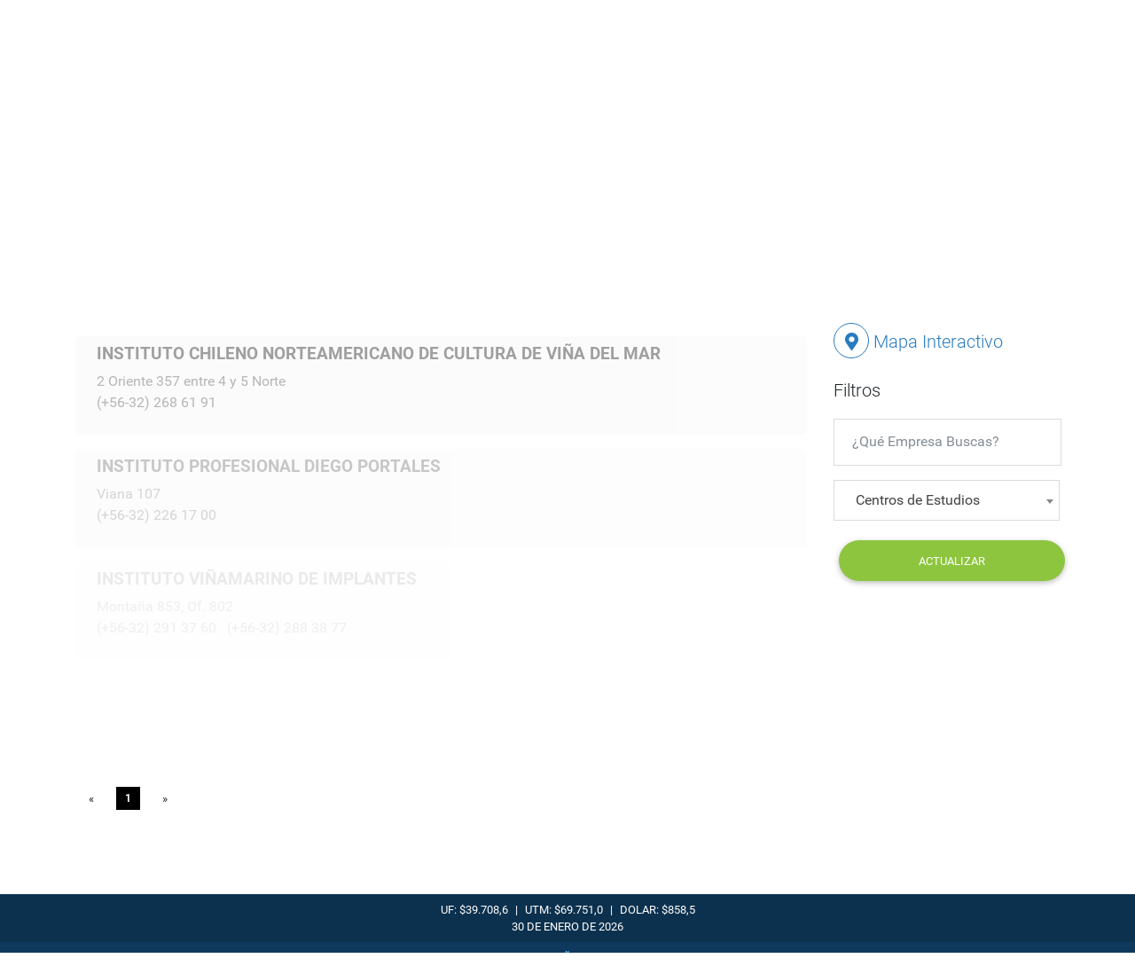

--- FILE ---
content_type: text/css
request_url: https://xn--todoviadelmar-nkb.cl/css/custom-header.css?time=1651023675
body_size: 1042
content:
/*!TODO*/
.select2-container{width:100%!important}
.select2-container--default .select2-search--dropdown .select2-search__field{margin-top:0;border:1px solid #eee!important;box-shadow:none!important}
.select2-dropdown{box-shadow:0 5px 10px #000;border-radius:0!important}
/*!TODO*/
/*!SCROLLBAR SCROLLBAR SCROLLBAR SCROLLBAR SCROLLBAR SCROLLBAR SCROLLBAR SCROLLBAR */
.scrollbar::-webkit-scrollbar{width:12px;background-color:#f5f5f5}
.scrollbar::-webkit-scrollbar-thumb{-webkit-box-shadow:inset 0 0 6px rgba(0,0,0,.1);box-shadow:inset 0 0 6px rgba(0,0,0,.1);background-color:#1c74bb}
/*!SCROLLBAR SCROLLBAR SCROLLBAR SCROLLBAR SCROLLBAR SCROLLBAR SCROLLBAR SCROLLBAR */
/*!HEADER HEADER HEADER HEADER HEADER HEADER HEADER HEADER HEADER */
header{background:#083b58}
header .social{margin-bottom:2rem}
header .social a{color:#ffffff;}
header .social a:hover{color:#da9c46;}
header .social a:focus{color:#ffffff;}
header .social a svg{font-size:20px}
header .social a.btn-registro{border:2px solid #da9c46;color:#da9c46;border-radius:2rem;font-size:15px;padding:1rem;display:inline-block}
header .social a.btn-registro svg{vertical-align:middle}
header .social a.btn-registro:hover{border:2px solid #fff;color:#fff;text-decoration:none}
.navbar{box-shadow:none}
.navbar.navbar-dark .breadcrumb .nav-item .nav-link,.navbar.navbar-dark .navbar-nav .nav-item .nav-link{color:#fff;text-transform:uppercase;font-size:16px;display:inline;font-weight:300}
.navbar-dark .navbar-nav .dropdown-toggle{margin-top:-1px;color:#fff;border:none;cursor:pointer;background:0 0;}
.dropdown-menu{background:#fff;border:none;z-index:1002}
.dropdown-menu .dropdown-item{background:0 0;color:#595959;font-size:1rem}
.dropdown-menu .dropdown-item:focus,.dropdown-menu .dropdown-item:hover,.navbar.navbar-dark .breadcrumb .nav-item .nav-link:hover,.navbar.navbar-dark .breadcrumb .nav-item.active>.nav-link,.navbar.navbar-dark .navbar-nav .nav-item .nav-link:hover,.navbar.navbar-dark .navbar-nav .nav-item.active>.nav-link{color:#da9c46;background:0 0}
@media screen and (min-width:992px) and (max-width:1199.98px){
.navbar-expand-lg .navbar-nav .nav-link{padding-right:.25rem;padding-left:.25rem}
.navbar-dark .navbar-nav .dropdown-toggle,.navbar.navbar-dark .breadcrumb .nav-item .nav-link,.navbar.navbar-dark .navbar-nav .nav-item .nav-link{font-size:14px}
}
@media (max-width:575.98px){
header .social{margin-bottom:0rem}
header .social a.btn-registro{padding:.5rem}
}
/*!HEADER HEADER HEADER HEADER HEADER HEADER HEADER HEADER HEADER */
/*!BANNER BANNER BANNER BANNER BANNER BANNER BANNER BANNER BANNER BANNER BANNER BANNER */
#banner-principal .carousel-control-next,#banner-principal .carousel-control-prev{z-index:2}
#banner-principal .carousel-inner{height:230px}
#banner-principal .carousel-inner .imagen img{width:100%;height:100%}
#buscador-principal{position:absolute;z-index:1;width:100%;bottom:15%;color:#fff;max-width: 900px;margin-left: auto;margin-right: auto;left: 0;right: 0;}
#buscador-principal h1{font-weight:700;font-size:2.5rem}
#buscador-principal h3{font-weight:500;font-size:1.5rem}
#buscador-principal .buscador{background:#fff;color:#595959;border-radius:3rem;padding:.5rem 2rem}
#buscador-principal .buscador input{color:#595959;border:none;margin-bottom:0;margin-top:0}
#buscador-principal .select2-container--default .select2-selection--single{border:none;margin-bottom:0}
#buscador-principal .buscador .btn-buscar{border-radius:3rem;font-size:1rem;background:#fdaa32;margin:0;padding:.75rem 2rem}
@media (max-width:991.98px){
#buscador-principal{bottom:5%}
#buscador-principal .input-group{border:none!important}
}
@media (max-width:767.98px){
#buscador-principal{bottom:10%}
#banner-principal .carousel-inner{height:400px}
}
@media (max-width:576.98px){
    .navbar .navbar-brand img{max-width: 100px;}
#buscador-principal h1,#buscador-principal h3{display:none}
#buscador-principal .buscador{padding:1rem;padding-left:0;max-width:14rem;margin:0 auto;border-radius:2rem}
#buscador-principal .buscador .btn-buscar{padding:.25rem 1.5rem}
#banner-principal .carousel-inner{height:300px}
}
@media (max-width:399.98px){
#banner-principal .carousel-inner .imagen img{width:auto;height:100%}
}
/*!BANNER BANNER BANNER BANNER BANNER BANNER BANNER BANNER BANNER BANNER BANNER BANNER */
/*!BREADCRUMB BREADCRUMB BREADCRUMB BREADCRUMB BREADCRUMB BREADCRUMB BREADCRUMB BREADCRUMB */
.seccion-breadcrumb{padding:3rem 0;color:#232323}
.seccion-breadcrumb h1{font-size:2rem;font-weight:300}
.seccion-breadcrumb .breadcrumb{background:#fff;padding:0}
.seccion-breadcrumb .breadcrumb a{color:#8e8d8d}
.seccion-breadcrumb .breadcrumb-item+.breadcrumb-item::before{content:none}
.seccion-breadcrumb .breadcrumb-item.active{color:#455a64}
/*!BREADCRUMB BREADCRUMB BREADCRUMB BREADCRUMB BREADCRUMB BREADCRUMB BREADCRUMB BREADCRUMB */
/*! CONTACTO MAPA*/
.contacto .mapa #mapa{height:25rem}
.contacto .mapa .informacion-contacto{min-height:15rem}
.contacto .mapa .informacion-contacto .mask{padding-top:8rem;padding-left:3rem;padding-right:3rem;padding-bottom:9rem;font-weight:300}
.contacto .mapa .informacion-contacto h2{font-size:1.875rem;font-weight:500}
.contacto .mapa .informacion-contacto hr{width:4rem;height:.1rem;background:#fbaf41;margin-top:0}
.contacto .mapa .informacion-contacto .descripcion{font-size:1.125rem}
.navbar.navbar-expand-lg{margin-bottom: 7px;}
.navbar .d-none.d-sm-block{margin-top: 7px;}
@media (min-width:1200px){
.contacto .mapa .order-md-last{max-width:400px;flex:0 0 400px}
}
@media (min-width:992px){
    .contacto .mapa .informacion-contacto{min-height:25rem}
}

@media (max-width:991.98px){
.contacto .mapa .informacion-contacto .mask{padding-top:4rem;padding-bottom:4rem}
.contacto .mapa #mapa{height:15rem}
}
/*! CONTACTO MAPA*/
/*!MAPA*/
.seccion-mapa #mapa{min-height:20rem}
.seccion-mapa .contenedor-buscador{position:relative;bottom:15px}
.seccion-mapa #buscador-principal h1,.seccion-mapa #buscador-principal h3{display:none}
@media (max-width:767.98px){
.seccion-mapa .contenedor-buscador{bottom:0;height:300px}
}
/*!MAPA*/



--- FILE ---
content_type: text/css
request_url: https://xn--todoviadelmar-nkb.cl/css/jPages.css?time=1564170358
body_size: -267
content:
.holder{margin:15px 0}
.holder a{font-size:12px;cursor:pointer;margin:0 5px;color:#333;padding:6px 10px}
.holder a.jp-previous{margin-right:15px}
.holder a.jp-next{margin-left:15px}
.holder a.jp-current,.holder a:hover{font-weight:700;background-color:#000!important;color:#fff!important}
.holder a.jp-disabled,a.jp-disabled:hover{color:#bbb}
.holder a.jp-current,.holder a.jp-disabled,a.jp-current:hover,a.jp-disabled:hover{cursor:default}
.holder span{margin:0 5px}

--- FILE ---
content_type: text/css
request_url: https://xn--todoviadelmar-nkb.cl/css/custom.css?time=1651024633
body_size: 3151
content:
/*!TODO TODO TODO TODO TODO TODO TODO TODO TODO TODO TODO TODO TODO TODO */
.checkbox-teal-filled [type="checkbox"][class*='filled-in']:checked+label:after {
    border-color: #009688;
    background-color: #009688;
}
.select2-container--default .select2-selection--single{border:1px solid #dbdbdb;padding:.5rem 1rem;height:auto;margin-bottom:1rem;border-radius:0}
.select2-container--default .select2-selection--single .select2-selection__arrow{height:2.8rem}
body{font-family:Roboto,sans-serif}
input[type=date],input[type=datetime-local],input[type=email],input[type=number],input[type=password],input[type=search-md],input[type=search],input[type=tel],input[type=text],input[type=time],input[type=url],textarea.md-textarea{border:1px solid #dbdbdb;padding-left:20px;margin-top:20px;margin-bottom:0;width:-webkit-calc(100% - 20px);width:calc(100% - 20px)}
.md-form{margin-bottom:.7rem}
.md-form label{left:20px}
.md-form textarea.md-textarea{min-height:7rem}
.md-form textarea.md-textarea+label{top: 35px;margin-bottom: 0px}
.md-form label.active{-webkit-transform:translateY(-190%);-ms-transform:translateY(-190%);transform:translateY(-190%)}
.md-form textarea.md-textarea+label.active{-webkit-transform:translateY(-200%);-ms-transform:translateY(-200%);transform:translateY(-200%)}
.select-wrapper input.select-dropdown{border:1px solid #dbdbdb;padding:0 1rem;width:calc(100% - 2rem)}
input[type=range]::-webkit-slider-thumb{-webkit-appearance:none;border:2px solid #90c745;height:20px;width:20px;margin-top:-10px;background:#fff}
input[type=range]::-moz-range-thumb{border:2px solid #90c745;height:20px;width:20px;background:#fff}
input[type=range]::-ms-thumb{border:2px solid #90c745;height:20px;width:20px;margin-top:0;background:#fff}
input[type=range]::-webkit-slider-runnable-track{background:#98cb52}
input[type=range]:focus::-webkit-slider-runnable-track{background:#98cb52}
input[type=range]::-moz-range-track{background:#98cb52}
input[type=range]:focus::-moz-range-track{background:#98cb52}
input[type=range]::-ms-track{background:0 0}
input[type=range]::-ms-fill-lower{background:#98cb52}
input[type=range]:focus::-ms-fill-lower{background:#98cb52}
input[type=range]::-ms-fill-upper{background:#e6e6e6}
input[type=range]:focus::-ms-fill-upper{background:#e6e6e6}
input[type=range]+.thumb{background:#98cb52}
/*!TODO TODO TODO TODO TODO TODO TODO TODO TODO TODO TODO TODO TODO TODO */
/*!HOME HOME HOME HOME HOME HOME HOME HOME HOME HOME HOME HOME HOME HOME HOME HOME HOME*/
.directorio-alfabeto a,.directorio-rubro a{background:#efefef;color:#4f4f4f;padding:.5rem;margin-left:.25rem;margin-right:.25rem}
.directorio-alfabeto a.active,.directorio-alfabeto a:hover,.directorio-rubro a:hover{background:#86c231;color:#fff;transition:all .45s}
.directorio-alfabeto a:hover img,.directorio-rubro a:hover img{-webkit-filter:brightness(0) invert(100%);filter:brightness(0) invert(100%)}
.directorio-rubro a h4{font-size:15px}
.directorio-rubro a{margin:.25rem;padding:.75rem}
@media (max-width:991.98px){
.directorio-alfabeto a{margin:0}
#registro > div{max-width: 100% !important;}
}
/*!HOME HOME HOME HOME HOME HOME HOME HOME HOME HOME HOME HOME HOME HOME HOME HOME HOME*/
/*!FOOTER FOOTER FOOTER FOOTER FOOTER FOOTER FOOTER FOOTER FOOTER FOOTER FOOTER FOOTER */
footer{background:#0c314e;color:#fff;font-size:.8rem}
footer .after-footer{background:#0e395c;color:#53ccfe}
footer span{margin:.25rem}
footer span.fecha,footer span.moneda,footer span.restriccion,footer span.tiempo{margin:0}
@media (max-width:991.98px){
footer span{display:block}
footer span.separador{display:none}
footer br{display:none}
}
/*!FOOTER FOOTER FOOTER FOOTER FOOTER FOOTER FOOTER FOOTER FOOTER FOOTER FOOTER FOOTER */
/*!SECCION PLANA SECCION PLANA SECCION PLANA SECCION PLANA SECCION PLANA SECCION PLANA */
.descripcion img{max-width:100%;height:auto}
.sidebar ul li{list-style:none;border:none}
.sidebar ul li a{display:block;color:#232323;padding:.75rem 0;border-bottom:1px solid #e8e8e8;font-size:1.15rem}
.sidebar ul li.menu>a{font-size:1.375rem}
.sidebar ul.submenu{padding:0}
.sidebar ul.submenu li a{font-size:.9rem;color:#a4a4a4}
.sidebar ul li a.active,.sidebar ul li a:hover{color:#1c74bb}
.sidebar ul.submenu li a.active,.sidebar ul.submenu li a:hover{color:#000}
@media (max-width:767.98px){
.descripcion [class^=col-]{max-width:100%;flex:0 0 100%}
}
/*!SECCION PLANA SECCION PLANA SECCION PLANA SECCION PLANA SECCION PLANA SECCION PLANA */
/*!SECCION GRID SECCION GRID SECCION GRID SECCION GRID SECCION GRID SECCION GRID */
.carousel-multi-item-2 .card img{border-radius:2px}
@media (min-width:768px){
.carousel-multi-item-2 .col-md-3{float:left;width:25%;max-width:100%}
div.waze a:first-child{display: none;}
}
/*!SECCION GRID SECCION GRID SECCION GRID SECCION GRID SECCION GRID SECCION GRID */
/*!TELEFONOS EMERGENCIA TELEFONOS EMERGENCIA TELEFONOS EMERGENCIA TELEFONOS EMERGENCIA */
.telefonos-emergencia .table td{border:none;padding:.4rem 1rem;font-size:1.125rem}
.telefonos-emergencia .table td:last-child{float:right;font-weight:700;min-width:150px;text-align:right}
@media (max-width:767.98px){
.telefonos-emergencia .table td{padding:.4rem .5rem}
#buscador-principal .select2-container--default .select2-selection--single{border-radius: 2rem;outline: none;}
.informacion-aviso .informacion-email{display: block;}
header{padding-top: 10px;}
header .social ul{float: left;}
.telefonos-emergencia .table td p{font-size: 15px !important;}
.telefonos-emergencia .table td ul li{font-size: 14px !important;}
.telefonos-emergencia .table td .col-xs-12{width: 50% !important;}
.directorio-lista .anuncio br{display: none;}
.directorio-lista .anuncio a{display: block !important;font-size: 15px !important;}
.directorio-alfabeto.p-4 h1{font-size: 30px;max-width: 60%;margin: 0 auto;}
.navbar-dark .navbar-nav .dropdown-toggle{padding: 0px;width: 100%;text-align: left;}
.dropdown-toggle::after{float: right;margin-top: 10px;}
header .social a:hover{color:#ffffff !important;} 
.pagination.holder{max-width: 100%;overflow-x: scroll;}
}
/*!TELEFONOS EMERGENCIA TELEFONOS EMERGENCIA TELEFONOS EMERGENCIA TELEFONOS EMERGENCIA */
/*!EVENTOS*/
.eventos-top .select-wrapper{border-radius:1rem;padding:0 1rem}
.eventos-top .select-wrapper:focus,.eventos-top .select-wrapper:hover{background:#f3f3f3}
.eventos-top .select-wrapper input.select-dropdown{border-bottom:none;color:#585858}
.eventos-top .select-wrapper span.caret{right:1rem;color:#1c74bb}
.eventos-top .dropdown-content li span{color:#9e9e9e}
.eventos-top .dropdown-content li.active,.eventos-top .dropdown-content li.active span,.eventos-top .dropdown-content li:hover,.eventos-top .dropdown-content li:hover span{background:0 0;color:#1c74bb}
.eventos-sidebar h3{font-size:1.5rem}
.eventos-lista .evento a{color:#fff}
.eventos-lista .evento .mask{padding:1rem 2rem}
.eventos-lista .evento .mask .chip{background:rgba(255,255,255,.4);color:#fff;padding:0rem 1.5rem;margin-bottom:.5rem}
.eventos-lista .evento .mask h4.titulo{font-size:1.5rem;font-weight:500;margin:0}
.eventos-lista .evento .mask .fecha{margin-bottom:4rem}
.eventos-lista .evento .mask .subtitulo{color:#cfcfcf}
.eventos-lista .evento .resumen{padding:1rem;background:#f6f6f6;color:#909090}
.eventos-lista .evento .resumen p{height:2.8rem;/*overflow:hidden;*/margin-bottom:0}
.eventos-lista .evento .informacion{position:absolute;bottom:1rem}
.eventos-lista .evento .proximamente{position:absolute;background:#54ba1d;right:-28px;top:25px;padding:.2rem 0;width:128px;text-align:center;transform:rotate(45deg);font-size:13px}
.eventos-detalle h2.titulo{font-size:1.75rem;font-weight:500;margin-bottom: 0px;}
.eventos-detalle .subtitulo{font-size: 20px;margin-bottom: 10px;}
.eventos-detalle .resumen p{font-weight: 500;}
/*!EVENTOS*/
/*! CONTACTO*/
.contacto h4{font-size:1.375rem}
.contacto ul li{margin-bottom:1rem}
.contacto ul li .imagen{width:70px;padding:0 15px}
.contacto ul li strong{display:block;color:#060606;font-weight:300;font-size:.875rem;-webkit-transition:.4s;transition:.4s}
.contacto ul li span{display:block;color:#6e6e6e;font-weight:300;font-size:.9375rem;-webkit-transition:.4s;transition:.4s}
.contacto ul li:hover span,.contacto ul li:hover strong{color:#da9c46}
.contacto .btn{background:#1c74bb}
/*! CONTACTO*/
/*!DIRECTORIO*/
.directorio-lista .anuncio{background:#f7f7f7;border-radius:5px;color:#232323;padding: 0.5rem 1.5rem;margin-bottom:1rem}
.directorio-lista .anuncio.destacado{background:#ffcd00;padding:1.5rem;}
.directorio-lista .anuncio h3{font-size:1.2rem;/*text-transform:uppercase;*/font-weight:600}
.directorio-lista .anuncio h3 a{
	font-size:1.2rem;
	font-weight:600;
	color: #232323;
}
.directorio-lista .anuncio a,.directorio-lista .anuncio p,.directorio-lista .anuncio span{color:#595959;font-size:1rem;
    margin-right: 0.5rem;}
.directorio-lista .anuncio a:hover{text-decoration:underline}
.directorio-lista .anuncio a.link{color:#1c74bb}
.directorio-lista .anuncio .boton{border:none;background:#eee;color:#9d9d9d;border-radius:50%;width:40px;height:40px;cursor:pointer;-webkit-transition:all .2s;transition:all .2s;display:inline-block;padding:10px 10px;text-align:center;margin:0 5px}
.directorio-lista .anuncio .boton:focus,.directorio-lista .anuncio .boton:hover{background:#083b58;color:#fff}
.directorio-lista .anuncio .vermas{border-radius:20px;margin:.5rem;background:#1c74bb;color:#fff;font-size:.875rem;padding:.4rem 1rem;display:block}
.directorio-sidebar h5 .round{border-radius:50%;width:40px;height:40px;border:1px solid #287cbf;display:inline-block;padding:8px;text-align:center}
.directorio-sidebar h5 .round,.directorio-sidebar h5 a{color:#287cbf}
.directorio-sidebar h5:focus a,.directorio-sidebar h5:hover a{color:#da9c46}
.directorio-sidebar h5:focus .round,.directorio-sidebar h5:hover .round{color:#da9c46;border:1px solid #da9c46}
.directorio-sidebar form .btn{background:#8dc53e}
.directorio-detalle .btn.categoria, .descripcion .btn.categoria{color:#1c74bb!important;border:1px solid #1c74bb;border-radius:2rem;padding:.5rem 2rem;box-shadow:none}
.directorio-detalle .sidebar .cuadro{background:#f9f9f9;border-radius:5px;color:#232323;padding:2rem;position:relative;overflow:hidden}
.directorio-detalle .sidebar .cuadro h6{font-size:1.375rem}
.directorio-detalle .sidebar .cuadro h6 svg{color:#232323;margin-right:.5rem}
.directorio-detalle .sidebar .cuadro .abierto{position:absolute;background:#8dc53e;right:-28px;top:25px;padding:.2rem 0;width:128px;text-align:center;transform:rotate(45deg);font-size:13px;color:#fff;}
.directorio-detalle .sidebar .cuadro .no-abierto{position:absolute;background:#ea4335;right:-28px;top:25px;padding:.2rem 0;width:128px;text-align:center;transform:rotate(45deg);font-size:13px;color:#fff;}
.directorio-detalle .horarios .horario{color:#858585}
.directorio-detalle .horarios .horario b{font-size:1rem;font-weight:500}
.directorio-detalle .horarios .horario span{font-size:.875rem;font-weight:300}
.directorio-detalle .sidebar .contactar .md-form{margin-bottom:0}
.directorio-detalle .sidebar .contactar .md-form label.active{-webkit-transform:translateY(-160%);-ms-transform:translateY(-160%);transform:translateY(-160%)}
.directorio-detalle .sidebar .contactar input,.directorio-detalle .sidebar .contactar textarea{background:#fff;padding-top:5px;padding-bottom:5px;font-size:.8rem}
.directorio-detalle .sidebar .contactar label{font-size:.8rem}
.directorio-detalle .sidebar .contactar .md-form textarea.md-textarea+label{top:2rem}
.directorio-detalle .sidebar .contactar .btn{background:#1c74bb;color:#fff!important}
.directorio-detalle #mapa{height:25rem}
/*!DIRECTORIO*/
/*!CUENTA*/
.cuenta .btn{background:#f0a943}
.cuenta-publicar #mapa{height:25rem}
.cuenta-pedidos a{color:#000}
.cuenta-pedidos .accordion-blocks .card{margin-bottom:1.2rem;box-shadow:0 2px 5px 0 rgba(0,0,0,.16),0 2px 10px 0 rgba(0,0,0,.12)}
.cuenta-pedidos .accordion-blocks .card .card-body{border-top:1px solid #eee}
/*!CUENTA*/
#btn-registro{margin-left: 1.5rem;}
.telefonos-emergencia .table td p{font-weight: 400;margin-bottom: 0px;font-size: 17px;line-height: 22px;}
.telefonos-emergencia .table td ul{padding-left: 0px;list-style: none;text-align: right;margin-bottom: 0px;}
.seccion-breadcrumb .cat-resumen p{font-size: 17px;}
.detalle-telefonos a{font-size: 18px;margin-right: 10px;}
.detalle-telefonos a:last-child{margin-right: 0px;}
.linea-categorias{
	color: #083b58;
    font-weight: 500;
    font-size: 15px;
}
.linea-categorias a{
	color: #083b58 !important;
	margin-right: 0px !important;
}
.linea-categorias a:hover{
	text-decoration: underline;
}
.actividades table{width: 100% !important;border: 1px solid#083b58;border-color: #e8e8e8;}
.actividades table tr td{padding: 4px 15px;font-weight: 400;}
.actividades table h3, .actividades table p{
	margin: 0px;
}
.descripcion .waze{margin-bottom: 20px;}
/*.actividades table tr:first-child td{
	background: #083b58;
	color: #fff;
}*/


@media (max-width:1199px){
	.detalle-telefonos a{display: block;}
}

@media (min-width:768px){
	.informacion-aviso a.informacion-email{
		margin-left: 20px;
	}
}



/*NEWS BY CARLOS FICA*/
@media (max-width:767px){
	
	.description-buscador{
		/*start ------------*/
		background: #01578D; 
		border: solid #01578D 1px; 
		opacity: 0.8; 
		-ms-filter:progid:DXImageTransform.Microsoft.Alpha(Opacity= 85); /* // for IE8 */
		filter: alpha(opacity= 85); /* //for IE5-7 */
		padding: 0px;
	}


	#buscador-principal h1, #buscador-principal h3{
	   display:block;
	}
	
	#buscador-principal h1{
		font-size: 1.8rem !important;
	}
	
	#buscador-principal h3{
		font-size: 1.2rem;
	}
	
	.description-buscador{
		text-align: center;
		margin-bottom: 10px;
	}
	
	#buscador-principal .container{
		padding: 0px
	}
}




@media (max-width:767px){
	
	.description-buscador.desktop{
		display:none;
	}
	
	.description-buscador.mobile{
		display:block !important;
	}
	
	
	.boton-registro.position-medium a.btn-registro{
			background: #00387A;
			border: 2px solid #F49503;
			color: #F49503;
			
	}
	
	
	.boton-registro{
		margin-bottom:10px;
		display:block !important;
		text-align:center
	}

	.boton-registro a.btn-registro {
	  border: 2px solid #da9c46;
	  color: #da9c46;
	  border-radius: 2rem;
	  font-size: 15px;
	  padding: 1rem;
	  display: inline-block;
	  margin-right: 10px;
	}
}




--- FILE ---
content_type: text/css
request_url: https://xn--todoviadelmar-nkb.cl/css/custom.css?time=1651024633
body_size: 3095
content:
/*!TODO TODO TODO TODO TODO TODO TODO TODO TODO TODO TODO TODO TODO TODO */
.checkbox-teal-filled [type="checkbox"][class*='filled-in']:checked+label:after {
    border-color: #009688;
    background-color: #009688;
}
.select2-container--default .select2-selection--single{border:1px solid #dbdbdb;padding:.5rem 1rem;height:auto;margin-bottom:1rem;border-radius:0}
.select2-container--default .select2-selection--single .select2-selection__arrow{height:2.8rem}
body{font-family:Roboto,sans-serif}
input[type=date],input[type=datetime-local],input[type=email],input[type=number],input[type=password],input[type=search-md],input[type=search],input[type=tel],input[type=text],input[type=time],input[type=url],textarea.md-textarea{border:1px solid #dbdbdb;padding-left:20px;margin-top:20px;margin-bottom:0;width:-webkit-calc(100% - 20px);width:calc(100% - 20px)}
.md-form{margin-bottom:.7rem}
.md-form label{left:20px}
.md-form textarea.md-textarea{min-height:7rem}
.md-form textarea.md-textarea+label{top: 35px;margin-bottom: 0px}
.md-form label.active{-webkit-transform:translateY(-190%);-ms-transform:translateY(-190%);transform:translateY(-190%)}
.md-form textarea.md-textarea+label.active{-webkit-transform:translateY(-200%);-ms-transform:translateY(-200%);transform:translateY(-200%)}
.select-wrapper input.select-dropdown{border:1px solid #dbdbdb;padding:0 1rem;width:calc(100% - 2rem)}
input[type=range]::-webkit-slider-thumb{-webkit-appearance:none;border:2px solid #90c745;height:20px;width:20px;margin-top:-10px;background:#fff}
input[type=range]::-moz-range-thumb{border:2px solid #90c745;height:20px;width:20px;background:#fff}
input[type=range]::-ms-thumb{border:2px solid #90c745;height:20px;width:20px;margin-top:0;background:#fff}
input[type=range]::-webkit-slider-runnable-track{background:#98cb52}
input[type=range]:focus::-webkit-slider-runnable-track{background:#98cb52}
input[type=range]::-moz-range-track{background:#98cb52}
input[type=range]:focus::-moz-range-track{background:#98cb52}
input[type=range]::-ms-track{background:0 0}
input[type=range]::-ms-fill-lower{background:#98cb52}
input[type=range]:focus::-ms-fill-lower{background:#98cb52}
input[type=range]::-ms-fill-upper{background:#e6e6e6}
input[type=range]:focus::-ms-fill-upper{background:#e6e6e6}
input[type=range]+.thumb{background:#98cb52}
/*!TODO TODO TODO TODO TODO TODO TODO TODO TODO TODO TODO TODO TODO TODO */
/*!HOME HOME HOME HOME HOME HOME HOME HOME HOME HOME HOME HOME HOME HOME HOME HOME HOME*/
.directorio-alfabeto a,.directorio-rubro a{background:#efefef;color:#4f4f4f;padding:.5rem;margin-left:.25rem;margin-right:.25rem}
.directorio-alfabeto a.active,.directorio-alfabeto a:hover,.directorio-rubro a:hover{background:#86c231;color:#fff;transition:all .45s}
.directorio-alfabeto a:hover img,.directorio-rubro a:hover img{-webkit-filter:brightness(0) invert(100%);filter:brightness(0) invert(100%)}
.directorio-rubro a h4{font-size:15px}
.directorio-rubro a{margin:.25rem;padding:.75rem}
@media (max-width:991.98px){
.directorio-alfabeto a{margin:0}
#registro > div{max-width: 100% !important;}
}
/*!HOME HOME HOME HOME HOME HOME HOME HOME HOME HOME HOME HOME HOME HOME HOME HOME HOME*/
/*!FOOTER FOOTER FOOTER FOOTER FOOTER FOOTER FOOTER FOOTER FOOTER FOOTER FOOTER FOOTER */
footer{background:#0c314e;color:#fff;font-size:.8rem}
footer .after-footer{background:#0e395c;color:#53ccfe}
footer span{margin:.25rem}
footer span.fecha,footer span.moneda,footer span.restriccion,footer span.tiempo{margin:0}
@media (max-width:991.98px){
footer span{display:block}
footer span.separador{display:none}
footer br{display:none}
}
/*!FOOTER FOOTER FOOTER FOOTER FOOTER FOOTER FOOTER FOOTER FOOTER FOOTER FOOTER FOOTER */
/*!SECCION PLANA SECCION PLANA SECCION PLANA SECCION PLANA SECCION PLANA SECCION PLANA */
.descripcion img{max-width:100%;height:auto}
.sidebar ul li{list-style:none;border:none}
.sidebar ul li a{display:block;color:#232323;padding:.75rem 0;border-bottom:1px solid #e8e8e8;font-size:1.15rem}
.sidebar ul li.menu>a{font-size:1.375rem}
.sidebar ul.submenu{padding:0}
.sidebar ul.submenu li a{font-size:.9rem;color:#a4a4a4}
.sidebar ul li a.active,.sidebar ul li a:hover{color:#1c74bb}
.sidebar ul.submenu li a.active,.sidebar ul.submenu li a:hover{color:#000}
@media (max-width:767.98px){
.descripcion [class^=col-]{max-width:100%;flex:0 0 100%}
}
/*!SECCION PLANA SECCION PLANA SECCION PLANA SECCION PLANA SECCION PLANA SECCION PLANA */
/*!SECCION GRID SECCION GRID SECCION GRID SECCION GRID SECCION GRID SECCION GRID */
.carousel-multi-item-2 .card img{border-radius:2px}
@media (min-width:768px){
.carousel-multi-item-2 .col-md-3{float:left;width:25%;max-width:100%}
div.waze a:first-child{display: none;}
}
/*!SECCION GRID SECCION GRID SECCION GRID SECCION GRID SECCION GRID SECCION GRID */
/*!TELEFONOS EMERGENCIA TELEFONOS EMERGENCIA TELEFONOS EMERGENCIA TELEFONOS EMERGENCIA */
.telefonos-emergencia .table td{border:none;padding:.4rem 1rem;font-size:1.125rem}
.telefonos-emergencia .table td:last-child{float:right;font-weight:700;min-width:150px;text-align:right}
@media (max-width:767.98px){
.telefonos-emergencia .table td{padding:.4rem .5rem}
#buscador-principal .select2-container--default .select2-selection--single{border-radius: 2rem;outline: none;}
.informacion-aviso .informacion-email{display: block;}
header{padding-top: 10px;}
header .social ul{float: left;}
.telefonos-emergencia .table td p{font-size: 15px !important;}
.telefonos-emergencia .table td ul li{font-size: 14px !important;}
.telefonos-emergencia .table td .col-xs-12{width: 50% !important;}
.directorio-lista .anuncio br{display: none;}
.directorio-lista .anuncio a{display: block !important;font-size: 15px !important;}
.directorio-alfabeto.p-4 h1{font-size: 30px;max-width: 60%;margin: 0 auto;}
.navbar-dark .navbar-nav .dropdown-toggle{padding: 0px;width: 100%;text-align: left;}
.dropdown-toggle::after{float: right;margin-top: 10px;}
header .social a:hover{color:#ffffff !important;} 
.pagination.holder{max-width: 100%;overflow-x: scroll;}
}
/*!TELEFONOS EMERGENCIA TELEFONOS EMERGENCIA TELEFONOS EMERGENCIA TELEFONOS EMERGENCIA */
/*!EVENTOS*/
.eventos-top .select-wrapper{border-radius:1rem;padding:0 1rem}
.eventos-top .select-wrapper:focus,.eventos-top .select-wrapper:hover{background:#f3f3f3}
.eventos-top .select-wrapper input.select-dropdown{border-bottom:none;color:#585858}
.eventos-top .select-wrapper span.caret{right:1rem;color:#1c74bb}
.eventos-top .dropdown-content li span{color:#9e9e9e}
.eventos-top .dropdown-content li.active,.eventos-top .dropdown-content li.active span,.eventos-top .dropdown-content li:hover,.eventos-top .dropdown-content li:hover span{background:0 0;color:#1c74bb}
.eventos-sidebar h3{font-size:1.5rem}
.eventos-lista .evento a{color:#fff}
.eventos-lista .evento .mask{padding:1rem 2rem}
.eventos-lista .evento .mask .chip{background:rgba(255,255,255,.4);color:#fff;padding:0rem 1.5rem;margin-bottom:.5rem}
.eventos-lista .evento .mask h4.titulo{font-size:1.5rem;font-weight:500;margin:0}
.eventos-lista .evento .mask .fecha{margin-bottom:4rem}
.eventos-lista .evento .mask .subtitulo{color:#cfcfcf}
.eventos-lista .evento .resumen{padding:1rem;background:#f6f6f6;color:#909090}
.eventos-lista .evento .resumen p{height:2.8rem;/*overflow:hidden;*/margin-bottom:0}
.eventos-lista .evento .informacion{position:absolute;bottom:1rem}
.eventos-lista .evento .proximamente{position:absolute;background:#54ba1d;right:-28px;top:25px;padding:.2rem 0;width:128px;text-align:center;transform:rotate(45deg);font-size:13px}
.eventos-detalle h2.titulo{font-size:1.75rem;font-weight:500;margin-bottom: 0px;}
.eventos-detalle .subtitulo{font-size: 20px;margin-bottom: 10px;}
.eventos-detalle .resumen p{font-weight: 500;}
/*!EVENTOS*/
/*! CONTACTO*/
.contacto h4{font-size:1.375rem}
.contacto ul li{margin-bottom:1rem}
.contacto ul li .imagen{width:70px;padding:0 15px}
.contacto ul li strong{display:block;color:#060606;font-weight:300;font-size:.875rem;-webkit-transition:.4s;transition:.4s}
.contacto ul li span{display:block;color:#6e6e6e;font-weight:300;font-size:.9375rem;-webkit-transition:.4s;transition:.4s}
.contacto ul li:hover span,.contacto ul li:hover strong{color:#da9c46}
.contacto .btn{background:#1c74bb}
/*! CONTACTO*/
/*!DIRECTORIO*/
.directorio-lista .anuncio{background:#f7f7f7;border-radius:5px;color:#232323;padding: 0.5rem 1.5rem;margin-bottom:1rem}
.directorio-lista .anuncio.destacado{background:#ffcd00;padding:1.5rem;}
.directorio-lista .anuncio h3{font-size:1.2rem;/*text-transform:uppercase;*/font-weight:600}
.directorio-lista .anuncio h3 a{
	font-size:1.2rem;
	font-weight:600;
	color: #232323;
}
.directorio-lista .anuncio a,.directorio-lista .anuncio p,.directorio-lista .anuncio span{color:#595959;font-size:1rem;
    margin-right: 0.5rem;}
.directorio-lista .anuncio a:hover{text-decoration:underline}
.directorio-lista .anuncio a.link{color:#1c74bb}
.directorio-lista .anuncio .boton{border:none;background:#eee;color:#9d9d9d;border-radius:50%;width:40px;height:40px;cursor:pointer;-webkit-transition:all .2s;transition:all .2s;display:inline-block;padding:10px 10px;text-align:center;margin:0 5px}
.directorio-lista .anuncio .boton:focus,.directorio-lista .anuncio .boton:hover{background:#083b58;color:#fff}
.directorio-lista .anuncio .vermas{border-radius:20px;margin:.5rem;background:#1c74bb;color:#fff;font-size:.875rem;padding:.4rem 1rem;display:block}
.directorio-sidebar h5 .round{border-radius:50%;width:40px;height:40px;border:1px solid #287cbf;display:inline-block;padding:8px;text-align:center}
.directorio-sidebar h5 .round,.directorio-sidebar h5 a{color:#287cbf}
.directorio-sidebar h5:focus a,.directorio-sidebar h5:hover a{color:#da9c46}
.directorio-sidebar h5:focus .round,.directorio-sidebar h5:hover .round{color:#da9c46;border:1px solid #da9c46}
.directorio-sidebar form .btn{background:#8dc53e}
.directorio-detalle .btn.categoria, .descripcion .btn.categoria{color:#1c74bb!important;border:1px solid #1c74bb;border-radius:2rem;padding:.5rem 2rem;box-shadow:none}
.directorio-detalle .sidebar .cuadro{background:#f9f9f9;border-radius:5px;color:#232323;padding:2rem;position:relative;overflow:hidden}
.directorio-detalle .sidebar .cuadro h6{font-size:1.375rem}
.directorio-detalle .sidebar .cuadro h6 svg{color:#232323;margin-right:.5rem}
.directorio-detalle .sidebar .cuadro .abierto{position:absolute;background:#8dc53e;right:-28px;top:25px;padding:.2rem 0;width:128px;text-align:center;transform:rotate(45deg);font-size:13px;color:#fff;}
.directorio-detalle .sidebar .cuadro .no-abierto{position:absolute;background:#ea4335;right:-28px;top:25px;padding:.2rem 0;width:128px;text-align:center;transform:rotate(45deg);font-size:13px;color:#fff;}
.directorio-detalle .horarios .horario{color:#858585}
.directorio-detalle .horarios .horario b{font-size:1rem;font-weight:500}
.directorio-detalle .horarios .horario span{font-size:.875rem;font-weight:300}
.directorio-detalle .sidebar .contactar .md-form{margin-bottom:0}
.directorio-detalle .sidebar .contactar .md-form label.active{-webkit-transform:translateY(-160%);-ms-transform:translateY(-160%);transform:translateY(-160%)}
.directorio-detalle .sidebar .contactar input,.directorio-detalle .sidebar .contactar textarea{background:#fff;padding-top:5px;padding-bottom:5px;font-size:.8rem}
.directorio-detalle .sidebar .contactar label{font-size:.8rem}
.directorio-detalle .sidebar .contactar .md-form textarea.md-textarea+label{top:2rem}
.directorio-detalle .sidebar .contactar .btn{background:#1c74bb;color:#fff!important}
.directorio-detalle #mapa{height:25rem}
/*!DIRECTORIO*/
/*!CUENTA*/
.cuenta .btn{background:#f0a943}
.cuenta-publicar #mapa{height:25rem}
.cuenta-pedidos a{color:#000}
.cuenta-pedidos .accordion-blocks .card{margin-bottom:1.2rem;box-shadow:0 2px 5px 0 rgba(0,0,0,.16),0 2px 10px 0 rgba(0,0,0,.12)}
.cuenta-pedidos .accordion-blocks .card .card-body{border-top:1px solid #eee}
/*!CUENTA*/
#btn-registro{margin-left: 1.5rem;}
.telefonos-emergencia .table td p{font-weight: 400;margin-bottom: 0px;font-size: 17px;line-height: 22px;}
.telefonos-emergencia .table td ul{padding-left: 0px;list-style: none;text-align: right;margin-bottom: 0px;}
.seccion-breadcrumb .cat-resumen p{font-size: 17px;}
.detalle-telefonos a{font-size: 18px;margin-right: 10px;}
.detalle-telefonos a:last-child{margin-right: 0px;}
.linea-categorias{
	color: #083b58;
    font-weight: 500;
    font-size: 15px;
}
.linea-categorias a{
	color: #083b58 !important;
	margin-right: 0px !important;
}
.linea-categorias a:hover{
	text-decoration: underline;
}
.actividades table{width: 100% !important;border: 1px solid#083b58;border-color: #e8e8e8;}
.actividades table tr td{padding: 4px 15px;font-weight: 400;}
.actividades table h3, .actividades table p{
	margin: 0px;
}
.descripcion .waze{margin-bottom: 20px;}
/*.actividades table tr:first-child td{
	background: #083b58;
	color: #fff;
}*/


@media (max-width:1199px){
	.detalle-telefonos a{display: block;}
}

@media (min-width:768px){
	.informacion-aviso a.informacion-email{
		margin-left: 20px;
	}
}



/*NEWS BY CARLOS FICA*/
@media (max-width:767px){
	
	.description-buscador{
		/*start ------------*/
		background: #01578D; 
		border: solid #01578D 1px; 
		opacity: 0.8; 
		-ms-filter:progid:DXImageTransform.Microsoft.Alpha(Opacity= 85); /* // for IE8 */
		filter: alpha(opacity= 85); /* //for IE5-7 */
		padding: 0px;
	}


	#buscador-principal h1, #buscador-principal h3{
	   display:block;
	}
	
	#buscador-principal h1{
		font-size: 1.8rem !important;
	}
	
	#buscador-principal h3{
		font-size: 1.2rem;
	}
	
	.description-buscador{
		text-align: center;
		margin-bottom: 10px;
	}
	
	#buscador-principal .container{
		padding: 0px
	}
}




@media (max-width:767px){
	
	.description-buscador.desktop{
		display:none;
	}
	
	.description-buscador.mobile{
		display:block !important;
	}
	
	
	.boton-registro.position-medium a.btn-registro{
			background: #00387A;
			border: 2px solid #F49503;
			color: #F49503;
			
	}
	
	
	.boton-registro{
		margin-bottom:10px;
		display:block !important;
		text-align:center
	}

	.boton-registro a.btn-registro {
	  border: 2px solid #da9c46;
	  color: #da9c46;
	  border-radius: 2rem;
	  font-size: 15px;
	  padding: 1rem;
	  display: inline-block;
	  margin-right: 10px;
	}
}




--- FILE ---
content_type: text/css
request_url: https://xn--todoviadelmar-nkb.cl/fonts/roboto/roboto.css?time=1564170359
body_size: -174
content:
@font-face{font-family:Roboto;font-style:normal;font-weight:300;src:local('Roboto Light'),local('Roboto-Light'),url(Roboto-Light.ttf) format('truetype')}
@font-face{font-family:Roboto;font-style:normal;font-weight:400;src:local('Roboto'),local('Roboto-Regular'),url(Roboto-Regular.ttf) format('truetype')}
@font-face{font-family:Roboto;font-style:normal;font-weight:500;src:local('Roboto Medium'),local('Roboto-Medium'),url(Roboto-Medium.ttf) format('truetype')}
@font-face{font-family:Roboto;font-style:italic;font-weight:400;src:local('Roboto Italic'),local('Roboto-Italic'),url(Roboto-Italic.ttf) format('truetype')}
@font-face{font-family:Roboto;font-style:normal;font-weight:700;src:local('Roboto Bold'),local('Roboto-Bold'),url(Roboto-Bold.ttf) format('truetype')}
@font-face{font-family:Roboto;font-style:normal;font-weight:900;src:local('Roboto Black'),local('Roboto-Black'),url(Roboto-Black.ttf) format('truetype')}